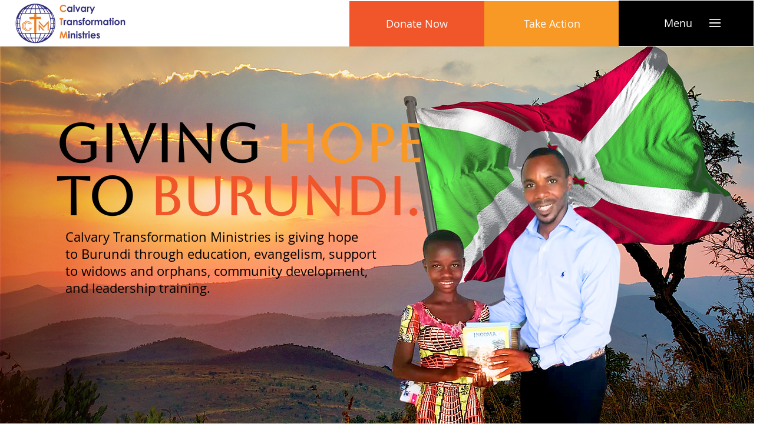

--- FILE ---
content_type: text/css; charset=utf-8
request_url: https://www.calvarytransformationministries.com/_serverless/pro-gallery-css-v4-server/layoutCss?ver=2&id=comp-juqy5swb&items=0_1080_720%7C0_2048_1536%7C0_1411_941%7C0_1000_750&container=3625_1240_419.5_720&options=gallerySizeType:px%7CgallerySizePx:292%7CimageMargin:35%7CisRTL:false%7CgridStyle:1%7CnumberOfImagesPerRow:4%7CgalleryLayout:2%7CtitlePlacement:SHOW_BELOW%7CcubeRatio:1.3333333333333333%7CisVertical:true%7CtextBoxHeight:256
body_size: -192
content:
#pro-gallery-comp-juqy5swb [data-hook="item-container"][data-idx="0"].gallery-item-container{opacity: 1 !important;display: block !important;transition: opacity .2s ease !important;top: 0px !important;left: 0px !important;right: auto !important;height: 468px !important;width: 284px !important;} #pro-gallery-comp-juqy5swb [data-hook="item-container"][data-idx="0"] .gallery-item-common-info-outer{height: 256px !important;} #pro-gallery-comp-juqy5swb [data-hook="item-container"][data-idx="0"] .gallery-item-common-info{height: 256px !important;width: 100% !important;} #pro-gallery-comp-juqy5swb [data-hook="item-container"][data-idx="0"] .gallery-item-wrapper{width: 284px !important;height: 212px !important;margin: 0 !important;} #pro-gallery-comp-juqy5swb [data-hook="item-container"][data-idx="0"] .gallery-item-content{width: 284px !important;height: 212px !important;margin: 0px 0px !important;opacity: 1 !important;} #pro-gallery-comp-juqy5swb [data-hook="item-container"][data-idx="0"] .gallery-item-hover{width: 284px !important;height: 212px !important;opacity: 1 !important;} #pro-gallery-comp-juqy5swb [data-hook="item-container"][data-idx="0"] .item-hover-flex-container{width: 284px !important;height: 212px !important;margin: 0px 0px !important;opacity: 1 !important;} #pro-gallery-comp-juqy5swb [data-hook="item-container"][data-idx="0"] .gallery-item-wrapper img{width: 100% !important;height: 100% !important;opacity: 1 !important;} #pro-gallery-comp-juqy5swb [data-hook="item-container"][data-idx="1"].gallery-item-container{opacity: 1 !important;display: block !important;transition: opacity .2s ease !important;top: 0px !important;left: 319px !important;right: auto !important;height: 468px !important;width: 284px !important;} #pro-gallery-comp-juqy5swb [data-hook="item-container"][data-idx="1"] .gallery-item-common-info-outer{height: 256px !important;} #pro-gallery-comp-juqy5swb [data-hook="item-container"][data-idx="1"] .gallery-item-common-info{height: 256px !important;width: 100% !important;} #pro-gallery-comp-juqy5swb [data-hook="item-container"][data-idx="1"] .gallery-item-wrapper{width: 284px !important;height: 212px !important;margin: 0 !important;} #pro-gallery-comp-juqy5swb [data-hook="item-container"][data-idx="1"] .gallery-item-content{width: 284px !important;height: 212px !important;margin: 0px 0px !important;opacity: 1 !important;} #pro-gallery-comp-juqy5swb [data-hook="item-container"][data-idx="1"] .gallery-item-hover{width: 284px !important;height: 212px !important;opacity: 1 !important;} #pro-gallery-comp-juqy5swb [data-hook="item-container"][data-idx="1"] .item-hover-flex-container{width: 284px !important;height: 212px !important;margin: 0px 0px !important;opacity: 1 !important;} #pro-gallery-comp-juqy5swb [data-hook="item-container"][data-idx="1"] .gallery-item-wrapper img{width: 100% !important;height: 100% !important;opacity: 1 !important;} #pro-gallery-comp-juqy5swb [data-hook="item-container"][data-idx="2"].gallery-item-container{opacity: 1 !important;display: block !important;transition: opacity .2s ease !important;top: 0px !important;left: 638px !important;right: auto !important;height: 468px !important;width: 284px !important;} #pro-gallery-comp-juqy5swb [data-hook="item-container"][data-idx="2"] .gallery-item-common-info-outer{height: 256px !important;} #pro-gallery-comp-juqy5swb [data-hook="item-container"][data-idx="2"] .gallery-item-common-info{height: 256px !important;width: 100% !important;} #pro-gallery-comp-juqy5swb [data-hook="item-container"][data-idx="2"] .gallery-item-wrapper{width: 284px !important;height: 212px !important;margin: 0 !important;} #pro-gallery-comp-juqy5swb [data-hook="item-container"][data-idx="2"] .gallery-item-content{width: 284px !important;height: 212px !important;margin: 0px 0px !important;opacity: 1 !important;} #pro-gallery-comp-juqy5swb [data-hook="item-container"][data-idx="2"] .gallery-item-hover{width: 284px !important;height: 212px !important;opacity: 1 !important;} #pro-gallery-comp-juqy5swb [data-hook="item-container"][data-idx="2"] .item-hover-flex-container{width: 284px !important;height: 212px !important;margin: 0px 0px !important;opacity: 1 !important;} #pro-gallery-comp-juqy5swb [data-hook="item-container"][data-idx="2"] .gallery-item-wrapper img{width: 100% !important;height: 100% !important;opacity: 1 !important;} #pro-gallery-comp-juqy5swb [data-hook="item-container"][data-idx="3"]{display: none !important;} #pro-gallery-comp-juqy5swb .pro-gallery-prerender{height:468.25px !important;}#pro-gallery-comp-juqy5swb {height:468.25px !important; width:1240px !important;}#pro-gallery-comp-juqy5swb .pro-gallery-margin-container {height:468.25px !important;}#pro-gallery-comp-juqy5swb .pro-gallery {height:468.25px !important; width:1240px !important;}#pro-gallery-comp-juqy5swb .pro-gallery-parent-container {height:468.25px !important; width:1275px !important;}